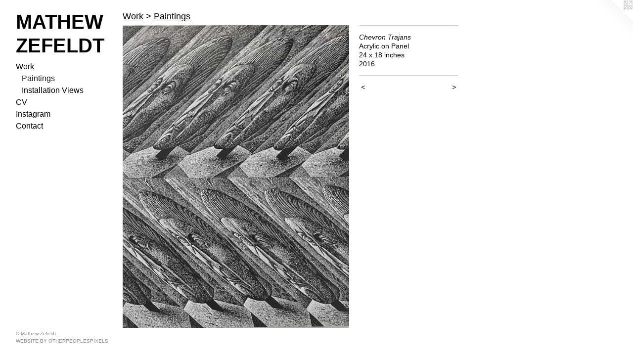

--- FILE ---
content_type: text/html;charset=utf-8
request_url: https://mathewzefeldt.com/artwork/4347562-Chevron%20Trajans.html
body_size: 2888
content:
<!doctype html><html class="no-js a-image mobile-title-align--center has-mobile-menu-icon--left p-artwork has-page-nav l-bricks no-home-page mobile-menu-align--center has-wall-text "><head><meta charset="utf-8" /><meta content="IE=edge" http-equiv="X-UA-Compatible" /><meta http-equiv="X-OPP-Site-Id" content="64540" /><meta http-equiv="X-OPP-Revision" content="867" /><meta http-equiv="X-OPP-Locke-Environment" content="production" /><meta http-equiv="X-OPP-Locke-Release" content="v0.0.141" /><title>MATHEW ZEFELDT</title><link rel="canonical" href="https://mathewzefeldt.com/artwork/4347562-Chevron%20Trajans.html" /><meta content="website" property="og:type" /><meta property="og:url" content="https://mathewzefeldt.com/artwork/4347562-Chevron%20Trajans.html" /><meta property="og:title" content="Chevron Trajans" /><meta content="width=device-width, initial-scale=1" name="viewport" /><link type="text/css" rel="stylesheet" href="//cdnjs.cloudflare.com/ajax/libs/normalize/3.0.2/normalize.min.css" /><link type="text/css" rel="stylesheet" media="only all" href="//maxcdn.bootstrapcdn.com/font-awesome/4.3.0/css/font-awesome.min.css" /><link type="text/css" rel="stylesheet" media="not all and (min-device-width: 600px) and (min-device-height: 600px)" href="/release/locke/production/v0.0.141/css/small.css" /><link type="text/css" rel="stylesheet" media="only all and (min-device-width: 600px) and (min-device-height: 600px)" href="/release/locke/production/v0.0.141/css/large-bricks.css" /><link type="text/css" rel="stylesheet" media="not all and (min-device-width: 600px) and (min-device-height: 600px)" href="/r17646978060000000867/css/small-site.css" /><link type="text/css" rel="stylesheet" media="only all and (min-device-width: 600px) and (min-device-height: 600px)" href="/r17646978060000000867/css/large-site.css" /><script>window.OPP = window.OPP || {};
OPP.modernMQ = 'only all';
OPP.smallMQ = 'not all and (min-device-width: 600px) and (min-device-height: 600px)';
OPP.largeMQ = 'only all and (min-device-width: 600px) and (min-device-height: 600px)';
OPP.downURI = '/x/5/4/0/64540/.down';
OPP.gracePeriodURI = '/x/5/4/0/64540/.grace_period';
OPP.imgL = function (img) {
  !window.lazySizes && img.onerror();
};
OPP.imgE = function (img) {
  img.onerror = img.onload = null;
  img.src = img.getAttribute('data-src');
  //img.srcset = img.getAttribute('data-srcset');
};</script><script src="/release/locke/production/v0.0.141/js/modernizr.js"></script><script src="/release/locke/production/v0.0.141/js/masonry.js"></script><script src="/release/locke/production/v0.0.141/js/respimage.js"></script><script src="/release/locke/production/v0.0.141/js/ls.aspectratio.js"></script><script src="/release/locke/production/v0.0.141/js/lazysizes.js"></script><script src="/release/locke/production/v0.0.141/js/large.js"></script><script src="/release/locke/production/v0.0.141/js/hammer.js"></script><script>if (!Modernizr.mq('only all')) { document.write('<link type="text/css" rel="stylesheet" href="/release/locke/production/v0.0.141/css/minimal.css">') }</script><style>.media-max-width {
  display: block;
}

@media (min-height: 1696px) {

  .media-max-width {
    max-width: 1080.0px;
  }

}

@media (max-height: 1696px) {

  .media-max-width {
    max-width: 63.66158113730929vh;
  }

}</style></head><body><header id="header"><a class=" site-title" href="/home.html"><span class=" site-title-text u-break-word">MATHEW ZEFELDT</span><div class=" site-title-media"></div></a><a id="mobile-menu-icon" class="mobile-menu-icon hidden--no-js hidden--large"><svg viewBox="0 0 21 17" width="21" height="17" fill="currentColor"><rect x="0" y="0" width="21" height="3" rx="0"></rect><rect x="0" y="7" width="21" height="3" rx="0"></rect><rect x="0" y="14" width="21" height="3" rx="0"></rect></svg></a></header><nav class=" hidden--large"><ul class=" site-nav"><li class="nav-item nav-home "><a class="nav-link " href="/home.html">Home</a></li><li class="nav-item expanded nav-museum "><a class="nav-link " href="/home.html">Work</a><ul><li class="nav-gallery nav-item expanded "><a class="selected nav-link " href="/section/522394-Paintings.html">Paintings</a></li><li class="nav-gallery nav-item expanded "><a class="nav-link " href="/section/522398-Installation%20Views.html">Installation Views</a></li></ul></li><li class="nav-flex1 nav-item "><a class="nav-link " href="/page/1-CV.html">CV</a></li><li class="nav-item nav-outside0 "><a target="_blank" class="nav-link " href="https://www.instagram.com/mathew_zefeldt/">Instagram</a></li><li class="nav-item nav-contact "><a class="nav-link " href="/contact.html">Contact</a></li></ul></nav><div class=" content"><nav class=" hidden--small" id="nav"><header><a class=" site-title" href="/home.html"><span class=" site-title-text u-break-word">MATHEW ZEFELDT</span><div class=" site-title-media"></div></a></header><ul class=" site-nav"><li class="nav-item nav-home "><a class="nav-link " href="/home.html">Home</a></li><li class="nav-item expanded nav-museum "><a class="nav-link " href="/home.html">Work</a><ul><li class="nav-gallery nav-item expanded "><a class="selected nav-link " href="/section/522394-Paintings.html">Paintings</a></li><li class="nav-gallery nav-item expanded "><a class="nav-link " href="/section/522398-Installation%20Views.html">Installation Views</a></li></ul></li><li class="nav-flex1 nav-item "><a class="nav-link " href="/page/1-CV.html">CV</a></li><li class="nav-item nav-outside0 "><a target="_blank" class="nav-link " href="https://www.instagram.com/mathew_zefeldt/">Instagram</a></li><li class="nav-item nav-contact "><a class="nav-link " href="/contact.html">Contact</a></li></ul><footer><div class=" copyright">© Mathew Zefeldt</div><div class=" credit"><a href="http://otherpeoplespixels.com/ref/mathewzefeldt.com" target="_blank">Website by OtherPeoplesPixels</a></div></footer></nav><main id="main"><a class=" logo hidden--small" href="http://otherpeoplespixels.com/ref/mathewzefeldt.com" title="Website by OtherPeoplesPixels" target="_blank"></a><div class=" page clearfix media-max-width"><h1 class="parent-title title"><a href="/home.html" class="root title-segment hidden--small">Work</a><span class=" title-sep hidden--small"> &gt; </span><a class=" title-segment" href="/section/522394-Paintings.html">Paintings</a></h1><div class=" media-and-info"><div class=" page-media-wrapper media"><a class=" page-media" title="Chevron Trajans" href="/artwork/4347572-Donkey%20Kong%20Country.html" id="media"><img data-aspectratio="1080/1442" class="u-img " alt="Chevron Trajans" src="//img-cache.oppcdn.com/fixed/64540/assets/AJSrUSWpIU5knEwa.jpg" srcset="//img-cache.oppcdn.com/img/v1.0/s:64540/t:QkxBTksrVEVYVCtIRVJF/p:12/g:tl/o:2.5/a:50/q:90/1080x1442-AJSrUSWpIU5knEwa.jpg/1080x1442/ef22102ab9fa5aa448c7ddeb5657f88c.jpg 1080w,
//img-cache.oppcdn.com/img/v1.0/s:64540/t:QkxBTksrVEVYVCtIRVJF/p:12/g:tl/o:2.5/a:50/q:90/984x4096-AJSrUSWpIU5knEwa.jpg/984x1313/920bd8a7284caa266afb167d91c7a0cf.jpg 984w,
//img-cache.oppcdn.com/img/v1.0/s:64540/t:QkxBTksrVEVYVCtIRVJF/p:12/g:tl/o:2.5/a:50/q:90/2520x1220-AJSrUSWpIU5knEwa.jpg/913x1220/f63300597d4f50cdbd856f3921ffdfd1.jpg 913w,
//img-cache.oppcdn.com/img/v1.0/s:64540/t:QkxBTksrVEVYVCtIRVJF/p:12/g:tl/o:2.5/a:50/q:90/640x4096-AJSrUSWpIU5knEwa.jpg/640x854/ff5e9d33954c596a851f898286fb3cf5.jpg 640w,
//img-cache.oppcdn.com/img/v1.0/s:64540/t:QkxBTksrVEVYVCtIRVJF/p:12/g:tl/o:2.5/a:50/q:90/1640x830-AJSrUSWpIU5knEwa.jpg/621x830/674b6bccd2f1508923472b49566f7ab1.jpg 621w,
//img-cache.oppcdn.com/img/v1.0/s:64540/t:QkxBTksrVEVYVCtIRVJF/p:12/g:tl/o:2.5/a:50/q:90/1400x720-AJSrUSWpIU5knEwa.jpg/539x720/1b1d3c20f0c60a96666e0b847bb79b12.jpg 539w,
//img-cache.oppcdn.com/img/v1.0/s:64540/t:QkxBTksrVEVYVCtIRVJF/p:12/g:tl/o:2.5/a:50/q:90/984x588-AJSrUSWpIU5knEwa.jpg/440x588/305fe2873b5fb5f2f91dc490d7a4c1c1.jpg 440w,
//img-cache.oppcdn.com/fixed/64540/assets/AJSrUSWpIU5knEwa.jpg 359w" sizes="(max-device-width: 599px) 100vw,
(max-device-height: 599px) 100vw,
(max-width: 359px) 359px,
(max-height: 480px) 359px,
(max-width: 440px) 440px,
(max-height: 588px) 440px,
(max-width: 539px) 539px,
(max-height: 720px) 539px,
(max-width: 621px) 621px,
(max-height: 830px) 621px,
(max-width: 640px) 640px,
(max-height: 854px) 640px,
(max-width: 913px) 913px,
(max-height: 1220px) 913px,
(max-width: 984px) 984px,
(max-height: 1313px) 984px,
1080px" /></a><a class=" zoom-corner" style="display: none" id="zoom-corner"><span class=" zoom-icon fa fa-search-plus"></span></a><div class="share-buttons a2a_kit social-icons hidden--small" data-a2a-title="Chevron Trajans" data-a2a-url="https://mathewzefeldt.com/artwork/4347562-Chevron%20Trajans.html"></div></div><div class=" info border-color"><div class=" wall-text border-color"><div class=" wt-item wt-title">Chevron Trajans</div><div class=" wt-item wt-media">Acrylic on Panel</div><div class=" wt-item wt-dimensions">24 x 18 inches</div><div class=" wt-item wt-date">2016</div></div><div class=" page-nav hidden--small border-color clearfix"><a class=" prev" id="artwork-prev" href="/artwork/4348105-Desktop.html">&lt; <span class=" m-hover-show">previous</span></a> <a class=" next" id="artwork-next" href="/artwork/4347572-Donkey%20Kong%20Country.html"><span class=" m-hover-show">next</span> &gt;</a></div></div></div><div class="share-buttons a2a_kit social-icons hidden--large" data-a2a-title="Chevron Trajans" data-a2a-url="https://mathewzefeldt.com/artwork/4347562-Chevron%20Trajans.html"></div></div></main></div><footer><div class=" copyright">© Mathew Zefeldt</div><div class=" credit"><a href="http://otherpeoplespixels.com/ref/mathewzefeldt.com" target="_blank">Website by OtherPeoplesPixels</a></div></footer><div class=" modal zoom-modal" style="display: none" id="zoom-modal"><style>@media (min-aspect-ratio: 540/721) {

  .zoom-media {
    width: auto;
    max-height: 1442px;
    height: 100%;
  }

}

@media (max-aspect-ratio: 540/721) {

  .zoom-media {
    height: auto;
    max-width: 1080px;
    width: 100%;
  }

}
@supports (object-fit: contain) {
  img.zoom-media {
    object-fit: contain;
    width: 100%;
    height: 100%;
    max-width: 1080px;
    max-height: 1442px;
  }
}</style><div class=" zoom-media-wrapper"><img onerror="OPP.imgE(this);" onload="OPP.imgL(this);" data-src="//img-cache.oppcdn.com/fixed/64540/assets/AJSrUSWpIU5knEwa.jpg" data-srcset="//img-cache.oppcdn.com/img/v1.0/s:64540/t:QkxBTksrVEVYVCtIRVJF/p:12/g:tl/o:2.5/a:50/q:90/1080x1442-AJSrUSWpIU5knEwa.jpg/1080x1442/ef22102ab9fa5aa448c7ddeb5657f88c.jpg 1080w,
//img-cache.oppcdn.com/img/v1.0/s:64540/t:QkxBTksrVEVYVCtIRVJF/p:12/g:tl/o:2.5/a:50/q:90/984x4096-AJSrUSWpIU5knEwa.jpg/984x1313/920bd8a7284caa266afb167d91c7a0cf.jpg 984w,
//img-cache.oppcdn.com/img/v1.0/s:64540/t:QkxBTksrVEVYVCtIRVJF/p:12/g:tl/o:2.5/a:50/q:90/2520x1220-AJSrUSWpIU5knEwa.jpg/913x1220/f63300597d4f50cdbd856f3921ffdfd1.jpg 913w,
//img-cache.oppcdn.com/img/v1.0/s:64540/t:QkxBTksrVEVYVCtIRVJF/p:12/g:tl/o:2.5/a:50/q:90/640x4096-AJSrUSWpIU5knEwa.jpg/640x854/ff5e9d33954c596a851f898286fb3cf5.jpg 640w,
//img-cache.oppcdn.com/img/v1.0/s:64540/t:QkxBTksrVEVYVCtIRVJF/p:12/g:tl/o:2.5/a:50/q:90/1640x830-AJSrUSWpIU5knEwa.jpg/621x830/674b6bccd2f1508923472b49566f7ab1.jpg 621w,
//img-cache.oppcdn.com/img/v1.0/s:64540/t:QkxBTksrVEVYVCtIRVJF/p:12/g:tl/o:2.5/a:50/q:90/1400x720-AJSrUSWpIU5knEwa.jpg/539x720/1b1d3c20f0c60a96666e0b847bb79b12.jpg 539w,
//img-cache.oppcdn.com/img/v1.0/s:64540/t:QkxBTksrVEVYVCtIRVJF/p:12/g:tl/o:2.5/a:50/q:90/984x588-AJSrUSWpIU5knEwa.jpg/440x588/305fe2873b5fb5f2f91dc490d7a4c1c1.jpg 440w,
//img-cache.oppcdn.com/fixed/64540/assets/AJSrUSWpIU5knEwa.jpg 359w" data-sizes="(max-device-width: 599px) 100vw,
(max-device-height: 599px) 100vw,
(max-width: 359px) 359px,
(max-height: 480px) 359px,
(max-width: 440px) 440px,
(max-height: 588px) 440px,
(max-width: 539px) 539px,
(max-height: 720px) 539px,
(max-width: 621px) 621px,
(max-height: 830px) 621px,
(max-width: 640px) 640px,
(max-height: 854px) 640px,
(max-width: 913px) 913px,
(max-height: 1220px) 913px,
(max-width: 984px) 984px,
(max-height: 1313px) 984px,
1080px" class="zoom-media lazyload hidden--no-js " alt="Chevron Trajans" /><noscript><img class="zoom-media " alt="Chevron Trajans" src="//img-cache.oppcdn.com/fixed/64540/assets/AJSrUSWpIU5knEwa.jpg" /></noscript></div></div><div class=" offline"></div><script src="/release/locke/production/v0.0.141/js/small.js"></script><script src="/release/locke/production/v0.0.141/js/artwork.js"></script><script>window.oppa=window.oppa||function(){(oppa.q=oppa.q||[]).push(arguments)};oppa('config','pathname','production/v0.0.141/64540');oppa('set','g','true');oppa('set','l','bricks');oppa('set','p','artwork');oppa('set','a','image');oppa('rect','m','media','main');oppa('send');</script><script async="" src="/release/locke/production/v0.0.141/js/analytics.js"></script><script src="https://otherpeoplespixels.com/static/enable-preview.js"></script></body></html>

--- FILE ---
content_type: application/javascript
request_url: https://mathewzefeldt.com/release/locke/production/v0.0.141/js/ls.aspectratio.js
body_size: 1067
content:
/*! lazysizes - v1.1.5 */
!function(a,b){"use strict";function c(){this.ratioElems=b.getElementsByClassName("lazyaspectratio"),this._setupEvents(),this.processImages()}if(a.addEventListener){var d,e,f,g=Array.prototype.forEach,h=/^picture$/i,i="data-aspectratio",j="img["+i+"]",k=function(b){return a.matchMedia?(k=function(a){return!a||(matchMedia(a)||{}).matches})(b):a.Modernizr&&Modernizr.mq?!b||Modernizr.mq(b):!b},l=function(b,c){f?f(b).addClass(c):a.lazySizes?lazySizes.aC(b,c):b.classList.add(c)},m=function(b,c){f?f(b).removeClass(c):a.lazySizes?lazySizes.rC(b,c):b.classList.remove(c)};c.prototype={_setupEvents:function(){var a=this,c=function(b){b.naturalWidth<36?a.addAspectRatio(b,!0):a.removeAspectRatio(b,!0)},d=function(){a.processImages()};b.addEventListener("load",function(a){a.target.getAttribute&&a.target.getAttribute(i)&&c(a.target)},!0),addEventListener("resize",function(){var b,d=function(){g.call(a.ratioElems,c)};return function(){clearTimeout(b),b=setTimeout(d,99)}}()),b.addEventListener("DOMContentLoaded",d),addEventListener("load",d)},processImages:function(a){var c,d;a||(a=b),c="length"in a&&!a.nodeName?a:a.querySelectorAll(j);for(d=0;d<c.length;d++)c[d].naturalWidth>36?this.removeAspectRatio(c[d]):this.addAspectRatio(c[d])},getSelectedRatio:function(b){var c,d,e,f,g,j=b.parentNode;if(j&&h.test(j.nodeName||""))for(e=j.getElementsByTagName("source"),c=0,d=e.length;d>c;c++)if(f=e[c].getAttribute("data-media")||e[c].getAttribute("media"),a.lazySizesConfig&&lazySizesConfig.customMedia[f]&&(f=lazySizesConfig.customMedia[f]),k(f)){g=e[c].getAttribute(i);break}return g||b.getAttribute(i)||""},parseRatio:function(){var a=/^\s*([+\d\.]+)(\s*[\/x]\s*([+\d\.]+))?\s*$/,b={};return function(c){return!b[c]&&c.match(a)&&(RegExp.$3?b[c]=RegExp.$1/RegExp.$3:b[c]=1*RegExp.$1),b[c]}}(),addAspectRatio:function(b,c){var d,e=b.offsetWidth,f=b.offsetHeight;return c||l(b,"lazyaspectratio"),36>e&&0>=f?void((e||f&&a.console)&&console.log("Define width or height of image, so we can calculate the other dimension")):(d=this.getSelectedRatio(b),d=this.parseRatio(d),void(d&&(e?b.style.height=e/d+"px":b.style.width=f*d+"px")))},removeAspectRatio:function(a){m(a,"lazyaspectratio"),a.style.height="",a.style.width="",a.removeAttribute(i)}},e=function(){f=a.jQuery||a.Zepto||a.shoestring||a.$,f&&f.fn&&!f.fn.imageRatio&&f.fn.filter&&f.fn.add&&f.fn.find?f.fn.imageRatio=function(){return d.processImages(this.find(j).add(this.filter(j))),this}:f=!1},e(),setTimeout(e),d=new c,a.imageRatio=d,"object"==typeof module&&module.exports?module.exports=d:"function"==typeof define&&define.amd&&define(d)}}(window,document);